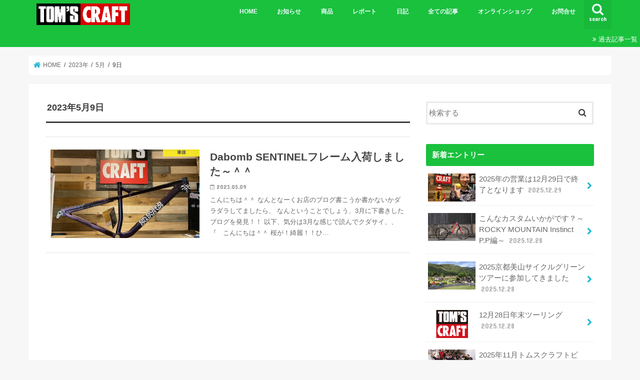

--- FILE ---
content_type: text/html; charset=UTF-8
request_url: https://tomscraft-mtb.com/2023/05/09/
body_size: 14427
content:
<!doctype html>
<html lang="ja">

<head>
<meta charset="utf-8">
<meta http-equiv="X-UA-Compatible" content="IE=edge">
<title>  2023  5月  09 | TOM&#039;SCRAFT</title>
<meta name="HandheldFriendly" content="True">
<meta name="MobileOptimized" content="320">
<meta name="viewport" content="width=device-width, initial-scale=1"/>

<link rel="apple-touch-icon" href="https://tomscraft-mtb.com/wp/wp-content/uploads/2019/01/A_Fcon.png"><link rel="icon" href="https://tomscraft-mtb.com/wp/wp-content/uploads/2019/01/Fcon.png">
<link rel="pingback" href="https://tomscraft-mtb.com/wp/xmlrpc.php">

<!--[if IE]>
<link rel="shortcut icon" href="https://tomscraft-mtb.com/wp/wp-content/uploads/2019/01/IE_Fcon.png"><![endif]-->



<meta name='robots' content='max-image-preview:large' />
<link rel='dns-prefetch' href='//ajax.googleapis.com' />
<link rel='dns-prefetch' href='//fonts.googleapis.com' />
<link rel='dns-prefetch' href='//maxcdn.bootstrapcdn.com' />
<link rel="alternate" type="application/rss+xml" title="TOM&#039;SCRAFT &raquo; フィード" href="https://tomscraft-mtb.com/feed/" />
<link rel="alternate" type="application/rss+xml" title="TOM&#039;SCRAFT &raquo; コメントフィード" href="https://tomscraft-mtb.com/comments/feed/" />
<style id='wp-img-auto-sizes-contain-inline-css' type='text/css'>
img:is([sizes=auto i],[sizes^="auto," i]){contain-intrinsic-size:3000px 1500px}
/*# sourceURL=wp-img-auto-sizes-contain-inline-css */
</style>
<style id='wp-emoji-styles-inline-css' type='text/css'>

	img.wp-smiley, img.emoji {
		display: inline !important;
		border: none !important;
		box-shadow: none !important;
		height: 1em !important;
		width: 1em !important;
		margin: 0 0.07em !important;
		vertical-align: -0.1em !important;
		background: none !important;
		padding: 0 !important;
	}
/*# sourceURL=wp-emoji-styles-inline-css */
</style>
<style id='wp-block-library-inline-css' type='text/css'>
:root{--wp-block-synced-color:#7a00df;--wp-block-synced-color--rgb:122,0,223;--wp-bound-block-color:var(--wp-block-synced-color);--wp-editor-canvas-background:#ddd;--wp-admin-theme-color:#007cba;--wp-admin-theme-color--rgb:0,124,186;--wp-admin-theme-color-darker-10:#006ba1;--wp-admin-theme-color-darker-10--rgb:0,107,160.5;--wp-admin-theme-color-darker-20:#005a87;--wp-admin-theme-color-darker-20--rgb:0,90,135;--wp-admin-border-width-focus:2px}@media (min-resolution:192dpi){:root{--wp-admin-border-width-focus:1.5px}}.wp-element-button{cursor:pointer}:root .has-very-light-gray-background-color{background-color:#eee}:root .has-very-dark-gray-background-color{background-color:#313131}:root .has-very-light-gray-color{color:#eee}:root .has-very-dark-gray-color{color:#313131}:root .has-vivid-green-cyan-to-vivid-cyan-blue-gradient-background{background:linear-gradient(135deg,#00d084,#0693e3)}:root .has-purple-crush-gradient-background{background:linear-gradient(135deg,#34e2e4,#4721fb 50%,#ab1dfe)}:root .has-hazy-dawn-gradient-background{background:linear-gradient(135deg,#faaca8,#dad0ec)}:root .has-subdued-olive-gradient-background{background:linear-gradient(135deg,#fafae1,#67a671)}:root .has-atomic-cream-gradient-background{background:linear-gradient(135deg,#fdd79a,#004a59)}:root .has-nightshade-gradient-background{background:linear-gradient(135deg,#330968,#31cdcf)}:root .has-midnight-gradient-background{background:linear-gradient(135deg,#020381,#2874fc)}:root{--wp--preset--font-size--normal:16px;--wp--preset--font-size--huge:42px}.has-regular-font-size{font-size:1em}.has-larger-font-size{font-size:2.625em}.has-normal-font-size{font-size:var(--wp--preset--font-size--normal)}.has-huge-font-size{font-size:var(--wp--preset--font-size--huge)}.has-text-align-center{text-align:center}.has-text-align-left{text-align:left}.has-text-align-right{text-align:right}.has-fit-text{white-space:nowrap!important}#end-resizable-editor-section{display:none}.aligncenter{clear:both}.items-justified-left{justify-content:flex-start}.items-justified-center{justify-content:center}.items-justified-right{justify-content:flex-end}.items-justified-space-between{justify-content:space-between}.screen-reader-text{border:0;clip-path:inset(50%);height:1px;margin:-1px;overflow:hidden;padding:0;position:absolute;width:1px;word-wrap:normal!important}.screen-reader-text:focus{background-color:#ddd;clip-path:none;color:#444;display:block;font-size:1em;height:auto;left:5px;line-height:normal;padding:15px 23px 14px;text-decoration:none;top:5px;width:auto;z-index:100000}html :where(.has-border-color){border-style:solid}html :where([style*=border-top-color]){border-top-style:solid}html :where([style*=border-right-color]){border-right-style:solid}html :where([style*=border-bottom-color]){border-bottom-style:solid}html :where([style*=border-left-color]){border-left-style:solid}html :where([style*=border-width]){border-style:solid}html :where([style*=border-top-width]){border-top-style:solid}html :where([style*=border-right-width]){border-right-style:solid}html :where([style*=border-bottom-width]){border-bottom-style:solid}html :where([style*=border-left-width]){border-left-style:solid}html :where(img[class*=wp-image-]){height:auto;max-width:100%}:where(figure){margin:0 0 1em}html :where(.is-position-sticky){--wp-admin--admin-bar--position-offset:var(--wp-admin--admin-bar--height,0px)}@media screen and (max-width:600px){html :where(.is-position-sticky){--wp-admin--admin-bar--position-offset:0px}}

/*# sourceURL=wp-block-library-inline-css */
</style><style id='wp-block-paragraph-inline-css' type='text/css'>
.is-small-text{font-size:.875em}.is-regular-text{font-size:1em}.is-large-text{font-size:2.25em}.is-larger-text{font-size:3em}.has-drop-cap:not(:focus):first-letter{float:left;font-size:8.4em;font-style:normal;font-weight:100;line-height:.68;margin:.05em .1em 0 0;text-transform:uppercase}body.rtl .has-drop-cap:not(:focus):first-letter{float:none;margin-left:.1em}p.has-drop-cap.has-background{overflow:hidden}:root :where(p.has-background){padding:1.25em 2.375em}:where(p.has-text-color:not(.has-link-color)) a{color:inherit}p.has-text-align-left[style*="writing-mode:vertical-lr"],p.has-text-align-right[style*="writing-mode:vertical-rl"]{rotate:180deg}
/*# sourceURL=https://tomscraft-mtb.com/wp/wp-includes/blocks/paragraph/style.min.css */
</style>
<style id='global-styles-inline-css' type='text/css'>
:root{--wp--preset--aspect-ratio--square: 1;--wp--preset--aspect-ratio--4-3: 4/3;--wp--preset--aspect-ratio--3-4: 3/4;--wp--preset--aspect-ratio--3-2: 3/2;--wp--preset--aspect-ratio--2-3: 2/3;--wp--preset--aspect-ratio--16-9: 16/9;--wp--preset--aspect-ratio--9-16: 9/16;--wp--preset--color--black: #000000;--wp--preset--color--cyan-bluish-gray: #abb8c3;--wp--preset--color--white: #ffffff;--wp--preset--color--pale-pink: #f78da7;--wp--preset--color--vivid-red: #cf2e2e;--wp--preset--color--luminous-vivid-orange: #ff6900;--wp--preset--color--luminous-vivid-amber: #fcb900;--wp--preset--color--light-green-cyan: #7bdcb5;--wp--preset--color--vivid-green-cyan: #00d084;--wp--preset--color--pale-cyan-blue: #8ed1fc;--wp--preset--color--vivid-cyan-blue: #0693e3;--wp--preset--color--vivid-purple: #9b51e0;--wp--preset--gradient--vivid-cyan-blue-to-vivid-purple: linear-gradient(135deg,rgb(6,147,227) 0%,rgb(155,81,224) 100%);--wp--preset--gradient--light-green-cyan-to-vivid-green-cyan: linear-gradient(135deg,rgb(122,220,180) 0%,rgb(0,208,130) 100%);--wp--preset--gradient--luminous-vivid-amber-to-luminous-vivid-orange: linear-gradient(135deg,rgb(252,185,0) 0%,rgb(255,105,0) 100%);--wp--preset--gradient--luminous-vivid-orange-to-vivid-red: linear-gradient(135deg,rgb(255,105,0) 0%,rgb(207,46,46) 100%);--wp--preset--gradient--very-light-gray-to-cyan-bluish-gray: linear-gradient(135deg,rgb(238,238,238) 0%,rgb(169,184,195) 100%);--wp--preset--gradient--cool-to-warm-spectrum: linear-gradient(135deg,rgb(74,234,220) 0%,rgb(151,120,209) 20%,rgb(207,42,186) 40%,rgb(238,44,130) 60%,rgb(251,105,98) 80%,rgb(254,248,76) 100%);--wp--preset--gradient--blush-light-purple: linear-gradient(135deg,rgb(255,206,236) 0%,rgb(152,150,240) 100%);--wp--preset--gradient--blush-bordeaux: linear-gradient(135deg,rgb(254,205,165) 0%,rgb(254,45,45) 50%,rgb(107,0,62) 100%);--wp--preset--gradient--luminous-dusk: linear-gradient(135deg,rgb(255,203,112) 0%,rgb(199,81,192) 50%,rgb(65,88,208) 100%);--wp--preset--gradient--pale-ocean: linear-gradient(135deg,rgb(255,245,203) 0%,rgb(182,227,212) 50%,rgb(51,167,181) 100%);--wp--preset--gradient--electric-grass: linear-gradient(135deg,rgb(202,248,128) 0%,rgb(113,206,126) 100%);--wp--preset--gradient--midnight: linear-gradient(135deg,rgb(2,3,129) 0%,rgb(40,116,252) 100%);--wp--preset--font-size--small: 13px;--wp--preset--font-size--medium: 20px;--wp--preset--font-size--large: 36px;--wp--preset--font-size--x-large: 42px;--wp--preset--spacing--20: 0.44rem;--wp--preset--spacing--30: 0.67rem;--wp--preset--spacing--40: 1rem;--wp--preset--spacing--50: 1.5rem;--wp--preset--spacing--60: 2.25rem;--wp--preset--spacing--70: 3.38rem;--wp--preset--spacing--80: 5.06rem;--wp--preset--shadow--natural: 6px 6px 9px rgba(0, 0, 0, 0.2);--wp--preset--shadow--deep: 12px 12px 50px rgba(0, 0, 0, 0.4);--wp--preset--shadow--sharp: 6px 6px 0px rgba(0, 0, 0, 0.2);--wp--preset--shadow--outlined: 6px 6px 0px -3px rgb(255, 255, 255), 6px 6px rgb(0, 0, 0);--wp--preset--shadow--crisp: 6px 6px 0px rgb(0, 0, 0);}:where(.is-layout-flex){gap: 0.5em;}:where(.is-layout-grid){gap: 0.5em;}body .is-layout-flex{display: flex;}.is-layout-flex{flex-wrap: wrap;align-items: center;}.is-layout-flex > :is(*, div){margin: 0;}body .is-layout-grid{display: grid;}.is-layout-grid > :is(*, div){margin: 0;}:where(.wp-block-columns.is-layout-flex){gap: 2em;}:where(.wp-block-columns.is-layout-grid){gap: 2em;}:where(.wp-block-post-template.is-layout-flex){gap: 1.25em;}:where(.wp-block-post-template.is-layout-grid){gap: 1.25em;}.has-black-color{color: var(--wp--preset--color--black) !important;}.has-cyan-bluish-gray-color{color: var(--wp--preset--color--cyan-bluish-gray) !important;}.has-white-color{color: var(--wp--preset--color--white) !important;}.has-pale-pink-color{color: var(--wp--preset--color--pale-pink) !important;}.has-vivid-red-color{color: var(--wp--preset--color--vivid-red) !important;}.has-luminous-vivid-orange-color{color: var(--wp--preset--color--luminous-vivid-orange) !important;}.has-luminous-vivid-amber-color{color: var(--wp--preset--color--luminous-vivid-amber) !important;}.has-light-green-cyan-color{color: var(--wp--preset--color--light-green-cyan) !important;}.has-vivid-green-cyan-color{color: var(--wp--preset--color--vivid-green-cyan) !important;}.has-pale-cyan-blue-color{color: var(--wp--preset--color--pale-cyan-blue) !important;}.has-vivid-cyan-blue-color{color: var(--wp--preset--color--vivid-cyan-blue) !important;}.has-vivid-purple-color{color: var(--wp--preset--color--vivid-purple) !important;}.has-black-background-color{background-color: var(--wp--preset--color--black) !important;}.has-cyan-bluish-gray-background-color{background-color: var(--wp--preset--color--cyan-bluish-gray) !important;}.has-white-background-color{background-color: var(--wp--preset--color--white) !important;}.has-pale-pink-background-color{background-color: var(--wp--preset--color--pale-pink) !important;}.has-vivid-red-background-color{background-color: var(--wp--preset--color--vivid-red) !important;}.has-luminous-vivid-orange-background-color{background-color: var(--wp--preset--color--luminous-vivid-orange) !important;}.has-luminous-vivid-amber-background-color{background-color: var(--wp--preset--color--luminous-vivid-amber) !important;}.has-light-green-cyan-background-color{background-color: var(--wp--preset--color--light-green-cyan) !important;}.has-vivid-green-cyan-background-color{background-color: var(--wp--preset--color--vivid-green-cyan) !important;}.has-pale-cyan-blue-background-color{background-color: var(--wp--preset--color--pale-cyan-blue) !important;}.has-vivid-cyan-blue-background-color{background-color: var(--wp--preset--color--vivid-cyan-blue) !important;}.has-vivid-purple-background-color{background-color: var(--wp--preset--color--vivid-purple) !important;}.has-black-border-color{border-color: var(--wp--preset--color--black) !important;}.has-cyan-bluish-gray-border-color{border-color: var(--wp--preset--color--cyan-bluish-gray) !important;}.has-white-border-color{border-color: var(--wp--preset--color--white) !important;}.has-pale-pink-border-color{border-color: var(--wp--preset--color--pale-pink) !important;}.has-vivid-red-border-color{border-color: var(--wp--preset--color--vivid-red) !important;}.has-luminous-vivid-orange-border-color{border-color: var(--wp--preset--color--luminous-vivid-orange) !important;}.has-luminous-vivid-amber-border-color{border-color: var(--wp--preset--color--luminous-vivid-amber) !important;}.has-light-green-cyan-border-color{border-color: var(--wp--preset--color--light-green-cyan) !important;}.has-vivid-green-cyan-border-color{border-color: var(--wp--preset--color--vivid-green-cyan) !important;}.has-pale-cyan-blue-border-color{border-color: var(--wp--preset--color--pale-cyan-blue) !important;}.has-vivid-cyan-blue-border-color{border-color: var(--wp--preset--color--vivid-cyan-blue) !important;}.has-vivid-purple-border-color{border-color: var(--wp--preset--color--vivid-purple) !important;}.has-vivid-cyan-blue-to-vivid-purple-gradient-background{background: var(--wp--preset--gradient--vivid-cyan-blue-to-vivid-purple) !important;}.has-light-green-cyan-to-vivid-green-cyan-gradient-background{background: var(--wp--preset--gradient--light-green-cyan-to-vivid-green-cyan) !important;}.has-luminous-vivid-amber-to-luminous-vivid-orange-gradient-background{background: var(--wp--preset--gradient--luminous-vivid-amber-to-luminous-vivid-orange) !important;}.has-luminous-vivid-orange-to-vivid-red-gradient-background{background: var(--wp--preset--gradient--luminous-vivid-orange-to-vivid-red) !important;}.has-very-light-gray-to-cyan-bluish-gray-gradient-background{background: var(--wp--preset--gradient--very-light-gray-to-cyan-bluish-gray) !important;}.has-cool-to-warm-spectrum-gradient-background{background: var(--wp--preset--gradient--cool-to-warm-spectrum) !important;}.has-blush-light-purple-gradient-background{background: var(--wp--preset--gradient--blush-light-purple) !important;}.has-blush-bordeaux-gradient-background{background: var(--wp--preset--gradient--blush-bordeaux) !important;}.has-luminous-dusk-gradient-background{background: var(--wp--preset--gradient--luminous-dusk) !important;}.has-pale-ocean-gradient-background{background: var(--wp--preset--gradient--pale-ocean) !important;}.has-electric-grass-gradient-background{background: var(--wp--preset--gradient--electric-grass) !important;}.has-midnight-gradient-background{background: var(--wp--preset--gradient--midnight) !important;}.has-small-font-size{font-size: var(--wp--preset--font-size--small) !important;}.has-medium-font-size{font-size: var(--wp--preset--font-size--medium) !important;}.has-large-font-size{font-size: var(--wp--preset--font-size--large) !important;}.has-x-large-font-size{font-size: var(--wp--preset--font-size--x-large) !important;}
/*# sourceURL=global-styles-inline-css */
</style>

<style id='classic-theme-styles-inline-css' type='text/css'>
/*! This file is auto-generated */
.wp-block-button__link{color:#fff;background-color:#32373c;border-radius:9999px;box-shadow:none;text-decoration:none;padding:calc(.667em + 2px) calc(1.333em + 2px);font-size:1.125em}.wp-block-file__button{background:#32373c;color:#fff;text-decoration:none}
/*# sourceURL=/wp-includes/css/classic-themes.min.css */
</style>
<link rel='stylesheet' id='contact-form-7-css' href='https://tomscraft-mtb.com/wp/wp-content/plugins/contact-form-7/includes/css/styles.css' type='text/css' media='all' />
<link rel='stylesheet' id='style-css' href='https://tomscraft-mtb.com/wp/wp-content/themes/jstork/style.css' type='text/css' media='all' />
<link rel='stylesheet' id='child-style-css' href='https://tomscraft-mtb.com/wp/wp-content/themes/jstork_custom/style.css' type='text/css' media='all' />
<link rel='stylesheet' id='slick-css' href='https://tomscraft-mtb.com/wp/wp-content/themes/jstork/library/css/slick.css' type='text/css' media='all' />
<link rel='stylesheet' id='shortcode-css' href='https://tomscraft-mtb.com/wp/wp-content/themes/jstork/library/css/shortcode.css' type='text/css' media='all' />
<link rel='stylesheet' id='gf_Concert-css' href='//fonts.googleapis.com/css?family=Concert+One' type='text/css' media='all' />
<link rel='stylesheet' id='gf_Lato-css' href='//fonts.googleapis.com/css?family=Lato' type='text/css' media='all' />
<link rel='stylesheet' id='fontawesome-css' href='//maxcdn.bootstrapcdn.com/font-awesome/4.7.0/css/font-awesome.min.css' type='text/css' media='all' />
<link rel='stylesheet' id='remodal-css' href='https://tomscraft-mtb.com/wp/wp-content/themes/jstork/library/css/remodal.css' type='text/css' media='all' />
<link rel='stylesheet' id='animate-css' href='https://tomscraft-mtb.com/wp/wp-content/themes/jstork/library/css/animate.min.css' type='text/css' media='all' />
<script type="text/javascript" src="//ajax.googleapis.com/ajax/libs/jquery/1.12.4/jquery.min.js" id="jquery-js"></script>
<link rel="https://api.w.org/" href="https://tomscraft-mtb.com/wp-json/" /><link rel="EditURI" type="application/rsd+xml" title="RSD" href="https://tomscraft-mtb.com/wp/xmlrpc.php?rsd" />

<style type="text/css">
body{color: #3E3E3E;}
a, #breadcrumb li.bc_homelink a::before, .authorbox .author_sns li a::before{color: #1BB4D3;}
a:hover{color: #E69B9B;}
.article-footer .post-categories li a,.article-footer .tags a,.accordionBtn{  background: #1BB4D3;  border-color: #1BB4D3;}
.article-footer .tags a{color:#1BB4D3; background: none;}
.article-footer .post-categories li a:hover,.article-footer .tags a:hover,.accordionBtn.active{ background:#E69B9B;  border-color:#E69B9B;}
input[type="text"],input[type="password"],input[type="datetime"],input[type="datetime-local"],input[type="date"],input[type="month"],input[type="time"],input[type="week"],input[type="number"],input[type="email"],input[type="url"],input[type="search"],input[type="tel"],input[type="color"],select,textarea,.field { background-color: #ffffff;}
.header{color: #ffffff;}
.bgfull .header,.header.bg,.header #inner-header,.menu-sp{background: #19c13d;}
#logo a{color: #eeee22;}
#g_nav .nav li a,.nav_btn,.menu-sp a,.menu-sp a,.menu-sp > ul:after{color: #edf9fc;}
#logo a:hover,#g_nav .nav li a:hover,.nav_btn:hover{color:#eeeeee;}
@media only screen and (min-width: 768px) {
.nav > li > a:after{background: #eeeeee;}
.nav ul {background: #666666;}
#g_nav .nav li ul.sub-menu li a{color: #f7f7f7;}
}
@media only screen and (max-width: 1165px) {
.site_description{background: #19c13d; color: #ffffff;}
}
#inner-content, #breadcrumb, .entry-content blockquote:before, .entry-content blockquote:after{background: #ffffff}
.top-post-list .post-list:before{background: #1BB4D3;}
.widget li a:after{color: #1BB4D3;}
.entry-content h2,.widgettitle,.accordion::before{background: #19c13d; color: #ffffff;}
.entry-content h3{border-color: #19c13d;}
.h_boader .entry-content h2{border-color: #19c13d; color: #3E3E3E;}
.h_balloon .entry-content h2:after{border-top-color: #19c13d;}
.entry-content ul li:before{ background: #19c13d;}
.entry-content ol li:before{ background: #19c13d;}
.post-list-card .post-list .eyecatch .cat-name,.top-post-list .post-list .eyecatch .cat-name,.byline .cat-name,.single .authorbox .author-newpost li .cat-name,.related-box li .cat-name,.carouselwrap .cat-name,.eyecatch .cat-name{background: #fcee21; color:  #444444;}
ul.wpp-list li a:before{background: #19c13d; color: #ffffff;}
.readmore a{border:1px solid #1BB4D3;color:#1BB4D3;}
.readmore a:hover{background:#1BB4D3;color:#fff;}
.btn-wrap a{background: #1BB4D3;border: 1px solid #1BB4D3;}
.btn-wrap a:hover{background: #E69B9B;border-color: #E69B9B;}
.btn-wrap.simple a{border:1px solid #1BB4D3;color:#1BB4D3;}
.btn-wrap.simple a:hover{background:#1BB4D3;}
.blue-btn, .comment-reply-link, #submit { background-color: #1BB4D3; }
.blue-btn:hover, .comment-reply-link:hover, #submit:hover, .blue-btn:focus, .comment-reply-link:focus, #submit:focus {background-color: #E69B9B; }
#sidebar1{color: #444444;}
.widget:not(.widget_text) a{color:#666666;}
.widget:not(.widget_text) a:hover{color:#999999;}
.bgfull #footer-top,#footer-top .inner,.cta-inner{background-color: #666666; color: #CACACA;}
.footer a,#footer-top a{color: #f7f7f7;}
#footer-top .widgettitle{color: #CACACA;}
.bgfull .footer,.footer.bg,.footer .inner {background-color: #666666;color: #CACACA;}
.footer-links li a:before{ color: #19c13d;}
.pagination a, .pagination span,.page-links a{border-color: #1BB4D3; color: #1BB4D3;}
.pagination .current,.pagination .current:hover,.page-links ul > li > span{background-color: #1BB4D3; border-color: #1BB4D3;}
.pagination a:hover, .pagination a:focus,.page-links a:hover, .page-links a:focus{background-color: #1BB4D3; color: #fff;}
</style>
<link rel="icon" href="https://tomscraft-mtb.com/wp/wp-content/uploads/2019/01/cropped-toplogo-32x32.png" sizes="32x32" />
<link rel="icon" href="https://tomscraft-mtb.com/wp/wp-content/uploads/2019/01/cropped-toplogo-192x192.png" sizes="192x192" />
<link rel="apple-touch-icon" href="https://tomscraft-mtb.com/wp/wp-content/uploads/2019/01/cropped-toplogo-180x180.png" />
<meta name="msapplication-TileImage" content="https://tomscraft-mtb.com/wp/wp-content/uploads/2019/01/cropped-toplogo-270x270.png" />
		<style type="text/css" id="wp-custom-css">
			.wp-block-image figcaption{
/*font-size:14px;*/
/*margin-top:-10px;*/
text-align:center;/*中央揃え*/
}		</style>
		</head>

<body class="archive date wp-theme-jstork wp-child-theme-jstork_custom bgfull pannavi_on h_default sidebarright undo_off">
	<div id="container">

<header class="header animated fadeIn " role="banner">
<div id="inner-header" class="wrap cf">
<div id="logo" class="gf fs_s">
<p class="h1 img"><a href="https://tomscraft-mtb.com"><img src="https://tomscraft-mtb.com/wp/wp-content/uploads/2019/01/TomsLogo.png" alt="TOM&#039;SCRAFT"></a></p>
</div>

<a href="#searchbox" data-remodal-target="searchbox" class="nav_btn search_btn"><span class="text gf">search</span></a>

<nav id="g_nav" role="navigation">
<ul id="menu-%e3%83%a1%e3%82%a4%e3%83%b3%e3%83%a1%e3%83%8b%e3%83%a5%e3%83%bc" class="nav top-nav cf"><li id="menu-item-1621" class="menu-item menu-item-type-post_type menu-item-object-page menu-item-home menu-item-1621"><a href="https://tomscraft-mtb.com/">HOME</a></li>
<li id="menu-item-2877" class="menu-item menu-item-type-taxonomy menu-item-object-category menu-item-2877"><a href="https://tomscraft-mtb.com/category/%e3%81%8a%e7%9f%a5%e3%82%89%e3%81%9b/">お知らせ</a></li>
<li id="menu-item-53" class="menu-item menu-item-type-taxonomy menu-item-object-category menu-item-has-children menu-item-53"><a href="https://tomscraft-mtb.com/category/product/">商品</a>
<ul class="sub-menu">
	<li id="menu-item-47" class="menu-item menu-item-type-taxonomy menu-item-object-category menu-item-47"><a href="https://tomscraft-mtb.com/category/product/bicycle/">車体<span class="gf">自転車紹介</span></a></li>
	<li id="menu-item-46" class="menu-item menu-item-type-taxonomy menu-item-object-category menu-item-46"><a href="https://tomscraft-mtb.com/category/product/parts/">パーツ<span class="gf">パーツ紹介</span></a></li>
</ul>
</li>
<li id="menu-item-44" class="menu-item menu-item-type-taxonomy menu-item-object-category menu-item-has-children menu-item-44"><a href="https://tomscraft-mtb.com/category/event/report/">レポート</a>
<ul class="sub-menu">
	<li id="menu-item-2182" class="menu-item menu-item-type-taxonomy menu-item-object-category menu-item-2182"><a href="https://tomscraft-mtb.com/category/event/report/%e3%83%93%e3%82%ae%e3%83%8a%e3%83%bc%e3%82%ba%ef%bd%8d%ef%bd%94%ef%bd%82%e3%83%84%e3%83%bc%e3%83%aa%e3%83%b3%e3%82%b0/">ビギナーズＭＴＢツーリング</a></li>
	<li id="menu-item-1617" class="menu-item menu-item-type-taxonomy menu-item-object-category menu-item-1617"><a href="https://tomscraft-mtb.com/category/event/report/%e3%83%84%e3%83%bc%e3%83%aa%e3%83%b3%e3%82%b0/">ツーリング</a></li>
	<li id="menu-item-1619" class="menu-item menu-item-type-taxonomy menu-item-object-category menu-item-1619"><a href="https://tomscraft-mtb.com/category/event/report/%e3%82%a8%e3%83%b3%e3%83%87%e3%83%a5%e3%83%bc%e3%83%ad/">エンデューロ</a></li>
	<li id="menu-item-1620" class="menu-item menu-item-type-taxonomy menu-item-object-category menu-item-1620"><a href="https://tomscraft-mtb.com/category/event/report/%e3%83%96%e3%83%ab%e3%83%99/">ブルベ</a></li>
	<li id="menu-item-1618" class="menu-item menu-item-type-taxonomy menu-item-object-category menu-item-1618"><a href="https://tomscraft-mtb.com/category/event/report/24%e6%99%82%e9%96%93/">24時間/20時間</a></li>
	<li id="menu-item-10355" class="menu-item menu-item-type-taxonomy menu-item-object-category menu-item-10355"><a href="https://tomscraft-mtb.com/category/event/report/%e7%8e%8b%e6%bb%9d/">王滝</a></li>
	<li id="menu-item-17079" class="menu-item menu-item-type-taxonomy menu-item-object-category menu-item-17079"><a href="https://tomscraft-mtb.com/category/event/report/%e3%81%9d%e3%81%ae%e4%bb%96%e3%83%ac%e3%83%9d%e3%83%bc%e3%83%88/">その他レポート</a></li>
</ul>
</li>
<li id="menu-item-55" class="menu-item menu-item-type-taxonomy menu-item-object-category menu-item-55"><a href="https://tomscraft-mtb.com/category/diary/" title="Diary">日記</a></li>
<li id="menu-item-5060" class="menu-item menu-item-type-post_type menu-item-object-page current_page_parent menu-item-5060"><a href="https://tomscraft-mtb.com/pastpost/">全ての記事</a></li>
<li id="menu-item-4369" class="menu-item menu-item-type-custom menu-item-object-custom menu-item-4369"><a target="_blank" href="https://tomscraft-shop.shop-pro.jp/">オンラインショップ</a></li>
<li id="menu-item-4402" class="menu-item menu-item-type-post_type menu-item-object-page menu-item-4402"><a href="https://tomscraft-mtb.com/%e3%81%8a%e5%95%8f%e5%90%88%e3%81%9b/">お問合せ</a></li>
</ul></nav>

<a href="#spnavi" data-remodal-target="spnavi" class="nav_btn"><span class="text gf">menu</span></a>



</div>
</header>


<div class="remodal" data-remodal-id="spnavi" data-remodal-options="hashTracking:false">
<button data-remodal-action="close" class="remodal-close"><span class="text gf">CLOSE</span></button>
<ul id="menu-%e3%83%a1%e3%82%a4%e3%83%b3%e3%83%a1%e3%83%8b%e3%83%a5%e3%83%bc-1" class="sp_g_nav nav top-nav cf"><li class="menu-item menu-item-type-post_type menu-item-object-page menu-item-home menu-item-1621"><a href="https://tomscraft-mtb.com/">HOME</a></li>
<li class="menu-item menu-item-type-taxonomy menu-item-object-category menu-item-2877"><a href="https://tomscraft-mtb.com/category/%e3%81%8a%e7%9f%a5%e3%82%89%e3%81%9b/">お知らせ</a></li>
<li class="menu-item menu-item-type-taxonomy menu-item-object-category menu-item-has-children menu-item-53"><a href="https://tomscraft-mtb.com/category/product/">商品</a>
<ul class="sub-menu">
	<li class="menu-item menu-item-type-taxonomy menu-item-object-category menu-item-47"><a href="https://tomscraft-mtb.com/category/product/bicycle/">車体<span class="gf">自転車紹介</span></a></li>
	<li class="menu-item menu-item-type-taxonomy menu-item-object-category menu-item-46"><a href="https://tomscraft-mtb.com/category/product/parts/">パーツ<span class="gf">パーツ紹介</span></a></li>
</ul>
</li>
<li class="menu-item menu-item-type-taxonomy menu-item-object-category menu-item-has-children menu-item-44"><a href="https://tomscraft-mtb.com/category/event/report/">レポート</a>
<ul class="sub-menu">
	<li class="menu-item menu-item-type-taxonomy menu-item-object-category menu-item-2182"><a href="https://tomscraft-mtb.com/category/event/report/%e3%83%93%e3%82%ae%e3%83%8a%e3%83%bc%e3%82%ba%ef%bd%8d%ef%bd%94%ef%bd%82%e3%83%84%e3%83%bc%e3%83%aa%e3%83%b3%e3%82%b0/">ビギナーズＭＴＢツーリング</a></li>
	<li class="menu-item menu-item-type-taxonomy menu-item-object-category menu-item-1617"><a href="https://tomscraft-mtb.com/category/event/report/%e3%83%84%e3%83%bc%e3%83%aa%e3%83%b3%e3%82%b0/">ツーリング</a></li>
	<li class="menu-item menu-item-type-taxonomy menu-item-object-category menu-item-1619"><a href="https://tomscraft-mtb.com/category/event/report/%e3%82%a8%e3%83%b3%e3%83%87%e3%83%a5%e3%83%bc%e3%83%ad/">エンデューロ</a></li>
	<li class="menu-item menu-item-type-taxonomy menu-item-object-category menu-item-1620"><a href="https://tomscraft-mtb.com/category/event/report/%e3%83%96%e3%83%ab%e3%83%99/">ブルベ</a></li>
	<li class="menu-item menu-item-type-taxonomy menu-item-object-category menu-item-1618"><a href="https://tomscraft-mtb.com/category/event/report/24%e6%99%82%e9%96%93/">24時間/20時間</a></li>
	<li class="menu-item menu-item-type-taxonomy menu-item-object-category menu-item-10355"><a href="https://tomscraft-mtb.com/category/event/report/%e7%8e%8b%e6%bb%9d/">王滝</a></li>
	<li class="menu-item menu-item-type-taxonomy menu-item-object-category menu-item-17079"><a href="https://tomscraft-mtb.com/category/event/report/%e3%81%9d%e3%81%ae%e4%bb%96%e3%83%ac%e3%83%9d%e3%83%bc%e3%83%88/">その他レポート</a></li>
</ul>
</li>
<li class="menu-item menu-item-type-taxonomy menu-item-object-category menu-item-55"><a href="https://tomscraft-mtb.com/category/diary/" title="Diary">日記</a></li>
<li class="menu-item menu-item-type-post_type menu-item-object-page current_page_parent menu-item-5060"><a href="https://tomscraft-mtb.com/pastpost/">全ての記事</a></li>
<li class="menu-item menu-item-type-custom menu-item-object-custom menu-item-4369"><a target="_blank" href="https://tomscraft-shop.shop-pro.jp/">オンラインショップ</a></li>
<li class="menu-item menu-item-type-post_type menu-item-object-page menu-item-4402"><a href="https://tomscraft-mtb.com/%e3%81%8a%e5%95%8f%e5%90%88%e3%81%9b/">お問合せ</a></li>
</ul><button data-remodal-action="close" class="remodal-close"><span class="text gf">CLOSE</span></button>
</div>




<div class="remodal searchbox" data-remodal-id="searchbox" data-remodal-options="hashTracking:false">
<div class="search cf"><dl><dt>キーワードで記事を検索</dt><dd><form role="search" method="get" id="searchform" class="searchform cf" action="https://tomscraft-mtb.com/" >
		<input type="search" placeholder="検索する" value="" name="s" id="s" />
		<button type="submit" id="searchsubmit" ><i class="fa fa-search"></i></button>
		</form></dd></dl></div>
<button data-remodal-action="close" class="remodal-close"><span class="text gf">CLOSE</span></button>
</div>


<div class="header-info"><a  style="background-color: #19c13d;" href="https://tomscraft-mtb.com/wp/pastpost/ ">過去記事一覧</a></div>




<div id="breadcrumb" class="breadcrumb inner wrap cf"><ul itemscope itemtype="http://schema.org/BreadcrumbList"><li itemprop="itemListElement" itemscope itemtype="http://schema.org/ListItem" class="bc_homelink"><a itemprop="item" href="https://tomscraft-mtb.com/"><span itemprop="name"> HOME</span></a><meta itemprop="position" content="1" /></li><li><a href="https://tomscraft-mtb.com/2023/">2023年</a></li><li><a href="https://tomscraft-mtb.com/2023/05/">5月</a></li><li>9日</li></ul></div><div id="content">
<div id="inner-content" class="wrap cf">
<main id="main" class="m-all t-all d-5of7 cf" role="main">
<div class="archivettl">
<h1 class="archive-title ttl-day h2">2023年5月9日</h1>
</div>

		<div class="top-post-list">


<article class="post-list animated fadeIn post-11302 post type-post status-publish format-standard has-post-thumbnail category-bicycle article cf" role="article">
<a href="https://tomscraft-mtb.com/2023/05/09/dabomb-sentinel%e3%83%95%e3%83%ac%e3%83%bc%e3%83%a0%e5%85%a5%e8%8d%b7%e3%81%97%e3%81%be%e3%81%97%e3%81%9f%ef%bd%9e%ef%bc%be%ef%bc%be/" rel="bookmark" title="Dabomb SENTINELフレーム入荷しました～＾＾" class="cf">


<figure class="eyecatch">
<img width="486" height="290" src="https://tomscraft-mtb.com/wp/wp-content/uploads/2023/03/IMG_3761-486x290.jpg" class="attachment-home-thum size-home-thum wp-post-image" alt="" decoding="async" fetchpriority="high" /><span class="cat-name cat-id-4">車体</span>
</figure>

<section class="entry-content">
<h1 class="h2 entry-title">Dabomb SENTINELフレーム入荷しました～＾＾</h1>

<p class="byline entry-meta vcard">
<span class="date gf updated">2023.05.09</span>
<span class="writer name author"><span class="fn">tomscraft</span></span>
</p>

<div class="description"><p>こんにちは＾＾ なんとなーくお店のブログ書こうか書かないかダラダラしてましたら、 なんということでしょう、3月に下書きしたブログを発見！！ 以下、気分は3月な感じで読んでクダサイ、、 『　こんにちは＾＾ 桜が！綺麗！！ひ&#8230;</p>
</div>

</section>
</a>
</article>



</div>	
<nav class="pagination cf"></nav>

</main>
<div id="sidebar1" class="sidebar m-all t-all d-2of7 cf" role="complementary">

<div id="search-2" class="widget widget_search"><form role="search" method="get" id="searchform" class="searchform cf" action="https://tomscraft-mtb.com/" >
		<input type="search" placeholder="検索する" value="" name="s" id="s" />
		<button type="submit" id="searchsubmit" ><i class="fa fa-search"></i></button>
		</form></div>          <div id="new-entries" class="widget widget_recent_entries widget_new_img_post cf">
            <h4 class="widgettitle"><span>新着エントリー</span></h4>
			<ul>
												<li>
			<a class="cf" href="https://tomscraft-mtb.com/2025/12/29/2025-12-29final/" title="2025年の営業は12月29日で終了となります">
						<figure class="eyecatch">
			<img width="486" height="290" src="https://tomscraft-mtb.com/wp/wp-content/uploads/2025/12/IMG_2520-486x290.jpg" class="attachment-home-thum size-home-thum wp-post-image" alt="" decoding="async" loading="lazy" />			</figure>
						2025年の営業は12月29日で終了となります			<span class="date gf">2025.12.29</span>
			</a>
			</li><!-- /.new-entry -->
						<li>
			<a class="cf" href="https://tomscraft-mtb.com/2025/12/28/rocky-mountain-instinct-p-p/" title="こんなカスタムいかがです？～ROCKY MOUNTAIN Instinct P.P編～">
						<figure class="eyecatch">
			<img width="486" height="290" src="https://tomscraft-mtb.com/wp/wp-content/uploads/2025/12/DSC_1422-1-486x290.jpg" class="attachment-home-thum size-home-thum wp-post-image" alt="" decoding="async" loading="lazy" />			</figure>
						こんなカスタムいかがです？～ROCKY MOUNTAIN Instinct P.P編～			<span class="date gf">2025.12.28</span>
			</a>
			</li><!-- /.new-entry -->
						<li>
			<a class="cf" href="https://tomscraft-mtb.com/2025/12/28/20251103_kyotomiyamacyclegreentour_rep/" title="2025京都美山サイクルグリーンツアーに参加してきました">
						<figure class="eyecatch">
			<img width="486" height="290" src="https://tomscraft-mtb.com/wp/wp-content/uploads/2025/12/IMG_20251103_110611-486x290.jpg" class="attachment-home-thum size-home-thum wp-post-image" alt="" decoding="async" loading="lazy" />			</figure>
						2025京都美山サイクルグリーンツアーに参加してきました			<span class="date gf">2025.12.28</span>
			</a>
			</li><!-- /.new-entry -->
						<li>
			<a class="cf" href="https://tomscraft-mtb.com/2025/12/28/12%e6%9c%8828%e6%97%a5%e5%b9%b4%e6%9c%ab%e3%83%84%e3%83%bc%e3%83%aa%e3%83%b3%e3%82%b0/" title="12月28日年末ツーリング">
						<figure class="eyecatch">
			<img width="486" height="290" src="https://tomscraft-mtb.com/wp/wp-content/uploads/2019/03/tomslogo-1-486x290.png" class="attachment-home-thum size-home-thum wp-post-image" alt="" decoding="async" loading="lazy" />			</figure>
						12月28日年末ツーリング			<span class="date gf">2025.12.28</span>
			</a>
			</li><!-- /.new-entry -->
						<li>
			<a class="cf" href="https://tomscraft-mtb.com/2025/12/27/20251130_bmt_report/" title="2025年11月トムスクラフトビギナーズMTBツーリングレポート&amp;30周年パーティありがとうございました！">
						<figure class="eyecatch">
			<img width="486" height="290" src="https://tomscraft-mtb.com/wp/wp-content/uploads/2025/12/00010101-000000-0-486x290.jpg" class="attachment-home-thum size-home-thum wp-post-image" alt="" decoding="async" loading="lazy" />			</figure>
						2025年11月トムスクラフトビギナーズMTBツーリングレポート&amp;30周年パーティありがとうございました！			<span class="date gf">2025.12.27</span>
			</a>
			</li><!-- /.new-entry -->
									</ul>
          </div><!-- /#new-entries -->
        <div id="recent-comments-2" class="widget widget_recent_comments"><h4 class="widgettitle"><span>最近のコメント</span></h4><ul id="recentcomments"><li class="recentcomments"><a href="https://tomscraft-mtb.com/2025/10/10/kona-2026%e3%83%a2%e3%83%87%e3%83%ab-%e4%ba%88%e7%b4%84%e5%8f%97%e4%bb%98%e5%a7%8b%e3%81%be%e3%82%8a%e3%81%be%e3%81%97%e3%81%9f%ef%bc%81%ef%bc%81/#comment-9423">KONA 2026モデル 予約受付始まりました！！</a> に <span class="comment-author-link">tomscraft</span> より</li><li class="recentcomments"><a href="https://tomscraft-mtb.com/2025/10/10/kona-2026%e3%83%a2%e3%83%87%e3%83%ab-%e4%ba%88%e7%b4%84%e5%8f%97%e4%bb%98%e5%a7%8b%e3%81%be%e3%82%8a%e3%81%be%e3%81%97%e3%81%9f%ef%bc%81%ef%bc%81/#comment-9422">KONA 2026モデル 予約受付始まりました！！</a> に <span class="comment-author-link">しみず</span> より</li><li class="recentcomments"><a href="https://tomscraft-mtb.com/2025/07/14/gt-avelanche-sports-2026-%e5%85%a5%e8%8d%b7%e3%81%97%e3%81%be%e3%81%97%e3%81%9f%ef%bd%9e/#comment-9418">GT AVELANCHE SPORTS 2026 入荷しました～</a> に <span class="comment-author-link">tomscraft</span> より</li><li class="recentcomments"><a href="https://tomscraft-mtb.com/2025/07/14/gt-avelanche-sports-2026-%e5%85%a5%e8%8d%b7%e3%81%97%e3%81%be%e3%81%97%e3%81%9f%ef%bd%9e/#comment-9417">GT AVELANCHE SPORTS 2026 入荷しました～</a> に <span class="comment-author-link">荻原規則</span> より</li><li class="recentcomments"><a href="https://tomscraft-mtb.com/2025/08/23/%e3%81%bb%e3%81%9f%e3%81%8b%e7%89%a7%e5%a0%b4mtb20%e6%99%82%e9%96%93%e8%80%90%e4%b9%85%e3%83%ac%e3%83%bc%e3%82%b9%e3%83%ac%e3%83%9d%e3%83%bc%e3%83%88-%e8%8f%85%e7%94%9f%e7%b7%a8/#comment-9415">ほたか牧場MTB20時間耐久レースレポート 菅生編</a> に <span class="comment-author-link">tomscraft</span> より</li></ul></div><div id="calendar-3" class="widget widget_calendar"><div id="calendar_wrap" class="calendar_wrap"><table id="wp-calendar" class="wp-calendar-table">
	<caption>2023年5月</caption>
	<thead>
	<tr>
		<th scope="col" aria-label="月曜日">月</th>
		<th scope="col" aria-label="火曜日">火</th>
		<th scope="col" aria-label="水曜日">水</th>
		<th scope="col" aria-label="木曜日">木</th>
		<th scope="col" aria-label="金曜日">金</th>
		<th scope="col" aria-label="土曜日">土</th>
		<th scope="col" aria-label="日曜日">日</th>
	</tr>
	</thead>
	<tbody>
	<tr><td><a href="https://tomscraft-mtb.com/2023/05/01/" aria-label="2023年5月1日 に投稿を公開">1</a></td><td>2</td><td>3</td><td>4</td><td>5</td><td>6</td><td>7</td>
	</tr>
	<tr>
		<td><a href="https://tomscraft-mtb.com/2023/05/08/" aria-label="2023年5月8日 に投稿を公開">8</a></td><td><a href="https://tomscraft-mtb.com/2023/05/09/" aria-label="2023年5月9日 に投稿を公開">9</a></td><td>10</td><td>11</td><td>12</td><td><a href="https://tomscraft-mtb.com/2023/05/13/" aria-label="2023年5月13日 に投稿を公開">13</a></td><td><a href="https://tomscraft-mtb.com/2023/05/14/" aria-label="2023年5月14日 に投稿を公開">14</a></td>
	</tr>
	<tr>
		<td><a href="https://tomscraft-mtb.com/2023/05/15/" aria-label="2023年5月15日 に投稿を公開">15</a></td><td>16</td><td>17</td><td>18</td><td><a href="https://tomscraft-mtb.com/2023/05/19/" aria-label="2023年5月19日 に投稿を公開">19</a></td><td>20</td><td>21</td>
	</tr>
	<tr>
		<td>22</td><td><a href="https://tomscraft-mtb.com/2023/05/23/" aria-label="2023年5月23日 に投稿を公開">23</a></td><td>24</td><td>25</td><td><a href="https://tomscraft-mtb.com/2023/05/26/" aria-label="2023年5月26日 に投稿を公開">26</a></td><td>27</td><td>28</td>
	</tr>
	<tr>
		<td><a href="https://tomscraft-mtb.com/2023/05/29/" aria-label="2023年5月29日 に投稿を公開">29</a></td><td>30</td><td>31</td>
		<td class="pad" colspan="4">&nbsp;</td>
	</tr>
	</tbody>
	</table><nav aria-label="前と次の月" class="wp-calendar-nav">
		<span class="wp-calendar-nav-prev"><a href="https://tomscraft-mtb.com/2023/04/">&laquo; 4月</a></span>
		<span class="pad">&nbsp;</span>
		<span class="wp-calendar-nav-next"><a href="https://tomscraft-mtb.com/2023/06/">6月 &raquo;</a></span>
	</nav></div></div><div id="categories-2" class="widget widget_categories"><h4 class="widgettitle"><span>カテゴリー</span></h4><form action="https://tomscraft-mtb.com" method="get"><label class="screen-reader-text" for="cat">カテゴリー</label><select  name='cat' id='cat' class='postform'>
	<option value='-1'>カテゴリーを選択</option>
	<option class="level-0" value="21">お知らせ</option>
	<option class="level-0" value="6">イベント</option>
	<option class="level-1" value="8">&nbsp;&nbsp;&nbsp;レポート</option>
	<option class="level-2" value="17">&nbsp;&nbsp;&nbsp;&nbsp;&nbsp;&nbsp;24時間</option>
	<option class="level-2" value="20">&nbsp;&nbsp;&nbsp;&nbsp;&nbsp;&nbsp;その他レポート</option>
	<option class="level-2" value="16">&nbsp;&nbsp;&nbsp;&nbsp;&nbsp;&nbsp;エンデューロ</option>
	<option class="level-2" value="12">&nbsp;&nbsp;&nbsp;&nbsp;&nbsp;&nbsp;ツーリング</option>
	<option class="level-2" value="14">&nbsp;&nbsp;&nbsp;&nbsp;&nbsp;&nbsp;ビギナーズＭＴＢツーリング</option>
	<option class="level-2" value="15">&nbsp;&nbsp;&nbsp;&nbsp;&nbsp;&nbsp;ブルベ</option>
	<option class="level-2" value="13">&nbsp;&nbsp;&nbsp;&nbsp;&nbsp;&nbsp;王滝</option>
	<option class="level-0" value="3">商品</option>
	<option class="level-1" value="5">&nbsp;&nbsp;&nbsp;パーツ</option>
	<option class="level-1" value="4">&nbsp;&nbsp;&nbsp;車体</option>
	<option class="level-0" value="9">日記</option>
</select>
</form><script type="text/javascript">
/* <![CDATA[ */

( ( dropdownId ) => {
	const dropdown = document.getElementById( dropdownId );
	function onSelectChange() {
		setTimeout( () => {
			if ( 'escape' === dropdown.dataset.lastkey ) {
				return;
			}
			if ( dropdown.value && parseInt( dropdown.value ) > 0 && dropdown instanceof HTMLSelectElement ) {
				dropdown.parentElement.submit();
			}
		}, 250 );
	}
	function onKeyUp( event ) {
		if ( 'Escape' === event.key ) {
			dropdown.dataset.lastkey = 'escape';
		} else {
			delete dropdown.dataset.lastkey;
		}
	}
	function onClick() {
		delete dropdown.dataset.lastkey;
	}
	dropdown.addEventListener( 'keyup', onKeyUp );
	dropdown.addEventListener( 'click', onClick );
	dropdown.addEventListener( 'change', onSelectChange );
})( "cat" );

//# sourceURL=WP_Widget_Categories%3A%3Awidget
/* ]]> */
</script>
</div><div id="archives-2" class="widget widget_archive"><h4 class="widgettitle"><span>アーカイブ</span></h4>		<label class="screen-reader-text" for="archives-dropdown-2">アーカイブ</label>
		<select id="archives-dropdown-2" name="archive-dropdown">
			
			<option value="">月を選択</option>
				<option value='https://tomscraft-mtb.com/2025/12/'> 2025年12月 </option>
	<option value='https://tomscraft-mtb.com/2025/11/'> 2025年11月 </option>
	<option value='https://tomscraft-mtb.com/2025/10/'> 2025年10月 </option>
	<option value='https://tomscraft-mtb.com/2025/09/'> 2025年9月 </option>
	<option value='https://tomscraft-mtb.com/2025/08/'> 2025年8月 </option>
	<option value='https://tomscraft-mtb.com/2025/07/'> 2025年7月 </option>
	<option value='https://tomscraft-mtb.com/2025/06/'> 2025年6月 </option>
	<option value='https://tomscraft-mtb.com/2025/05/'> 2025年5月 </option>
	<option value='https://tomscraft-mtb.com/2025/04/'> 2025年4月 </option>
	<option value='https://tomscraft-mtb.com/2025/03/'> 2025年3月 </option>
	<option value='https://tomscraft-mtb.com/2025/02/'> 2025年2月 </option>
	<option value='https://tomscraft-mtb.com/2025/01/'> 2025年1月 </option>
	<option value='https://tomscraft-mtb.com/2024/12/'> 2024年12月 </option>
	<option value='https://tomscraft-mtb.com/2024/11/'> 2024年11月 </option>
	<option value='https://tomscraft-mtb.com/2024/10/'> 2024年10月 </option>
	<option value='https://tomscraft-mtb.com/2024/09/'> 2024年9月 </option>
	<option value='https://tomscraft-mtb.com/2024/08/'> 2024年8月 </option>
	<option value='https://tomscraft-mtb.com/2024/07/'> 2024年7月 </option>
	<option value='https://tomscraft-mtb.com/2024/06/'> 2024年6月 </option>
	<option value='https://tomscraft-mtb.com/2024/05/'> 2024年5月 </option>
	<option value='https://tomscraft-mtb.com/2024/04/'> 2024年4月 </option>
	<option value='https://tomscraft-mtb.com/2024/03/'> 2024年3月 </option>
	<option value='https://tomscraft-mtb.com/2024/02/'> 2024年2月 </option>
	<option value='https://tomscraft-mtb.com/2024/01/'> 2024年1月 </option>
	<option value='https://tomscraft-mtb.com/2023/12/'> 2023年12月 </option>
	<option value='https://tomscraft-mtb.com/2023/11/'> 2023年11月 </option>
	<option value='https://tomscraft-mtb.com/2023/10/'> 2023年10月 </option>
	<option value='https://tomscraft-mtb.com/2023/09/'> 2023年9月 </option>
	<option value='https://tomscraft-mtb.com/2023/08/'> 2023年8月 </option>
	<option value='https://tomscraft-mtb.com/2023/07/'> 2023年7月 </option>
	<option value='https://tomscraft-mtb.com/2023/06/'> 2023年6月 </option>
	<option value='https://tomscraft-mtb.com/2023/05/' selected='selected'> 2023年5月 </option>
	<option value='https://tomscraft-mtb.com/2023/04/'> 2023年4月 </option>
	<option value='https://tomscraft-mtb.com/2023/03/'> 2023年3月 </option>
	<option value='https://tomscraft-mtb.com/2023/02/'> 2023年2月 </option>
	<option value='https://tomscraft-mtb.com/2023/01/'> 2023年1月 </option>
	<option value='https://tomscraft-mtb.com/2022/12/'> 2022年12月 </option>
	<option value='https://tomscraft-mtb.com/2022/11/'> 2022年11月 </option>
	<option value='https://tomscraft-mtb.com/2022/10/'> 2022年10月 </option>
	<option value='https://tomscraft-mtb.com/2022/09/'> 2022年9月 </option>
	<option value='https://tomscraft-mtb.com/2022/08/'> 2022年8月 </option>
	<option value='https://tomscraft-mtb.com/2022/07/'> 2022年7月 </option>
	<option value='https://tomscraft-mtb.com/2022/06/'> 2022年6月 </option>
	<option value='https://tomscraft-mtb.com/2022/05/'> 2022年5月 </option>
	<option value='https://tomscraft-mtb.com/2022/04/'> 2022年4月 </option>
	<option value='https://tomscraft-mtb.com/2022/03/'> 2022年3月 </option>
	<option value='https://tomscraft-mtb.com/2022/02/'> 2022年2月 </option>
	<option value='https://tomscraft-mtb.com/2022/01/'> 2022年1月 </option>
	<option value='https://tomscraft-mtb.com/2021/12/'> 2021年12月 </option>
	<option value='https://tomscraft-mtb.com/2021/11/'> 2021年11月 </option>
	<option value='https://tomscraft-mtb.com/2021/10/'> 2021年10月 </option>
	<option value='https://tomscraft-mtb.com/2021/09/'> 2021年9月 </option>
	<option value='https://tomscraft-mtb.com/2021/08/'> 2021年8月 </option>
	<option value='https://tomscraft-mtb.com/2021/07/'> 2021年7月 </option>
	<option value='https://tomscraft-mtb.com/2021/06/'> 2021年6月 </option>
	<option value='https://tomscraft-mtb.com/2021/05/'> 2021年5月 </option>
	<option value='https://tomscraft-mtb.com/2021/04/'> 2021年4月 </option>
	<option value='https://tomscraft-mtb.com/2021/03/'> 2021年3月 </option>
	<option value='https://tomscraft-mtb.com/2021/02/'> 2021年2月 </option>
	<option value='https://tomscraft-mtb.com/2021/01/'> 2021年1月 </option>
	<option value='https://tomscraft-mtb.com/2020/12/'> 2020年12月 </option>
	<option value='https://tomscraft-mtb.com/2020/11/'> 2020年11月 </option>
	<option value='https://tomscraft-mtb.com/2020/10/'> 2020年10月 </option>
	<option value='https://tomscraft-mtb.com/2020/09/'> 2020年9月 </option>
	<option value='https://tomscraft-mtb.com/2020/08/'> 2020年8月 </option>
	<option value='https://tomscraft-mtb.com/2020/07/'> 2020年7月 </option>
	<option value='https://tomscraft-mtb.com/2020/06/'> 2020年6月 </option>
	<option value='https://tomscraft-mtb.com/2020/05/'> 2020年5月 </option>
	<option value='https://tomscraft-mtb.com/2020/04/'> 2020年4月 </option>
	<option value='https://tomscraft-mtb.com/2020/03/'> 2020年3月 </option>
	<option value='https://tomscraft-mtb.com/2020/02/'> 2020年2月 </option>
	<option value='https://tomscraft-mtb.com/2020/01/'> 2020年1月 </option>
	<option value='https://tomscraft-mtb.com/2019/12/'> 2019年12月 </option>
	<option value='https://tomscraft-mtb.com/2019/11/'> 2019年11月 </option>
	<option value='https://tomscraft-mtb.com/2019/10/'> 2019年10月 </option>
	<option value='https://tomscraft-mtb.com/2019/09/'> 2019年9月 </option>
	<option value='https://tomscraft-mtb.com/2019/08/'> 2019年8月 </option>
	<option value='https://tomscraft-mtb.com/2019/07/'> 2019年7月 </option>
	<option value='https://tomscraft-mtb.com/2019/06/'> 2019年6月 </option>
	<option value='https://tomscraft-mtb.com/2019/05/'> 2019年5月 </option>
	<option value='https://tomscraft-mtb.com/2019/04/'> 2019年4月 </option>
	<option value='https://tomscraft-mtb.com/2019/03/'> 2019年3月 </option>
	<option value='https://tomscraft-mtb.com/2019/02/'> 2019年2月 </option>
	<option value='https://tomscraft-mtb.com/2019/01/'> 2019年1月 </option>
	<option value='https://tomscraft-mtb.com/2018/12/'> 2018年12月 </option>
	<option value='https://tomscraft-mtb.com/2018/11/'> 2018年11月 </option>
	<option value='https://tomscraft-mtb.com/2018/10/'> 2018年10月 </option>
	<option value='https://tomscraft-mtb.com/2018/09/'> 2018年9月 </option>
	<option value='https://tomscraft-mtb.com/2018/08/'> 2018年8月 </option>
	<option value='https://tomscraft-mtb.com/2018/07/'> 2018年7月 </option>
	<option value='https://tomscraft-mtb.com/2018/06/'> 2018年6月 </option>
	<option value='https://tomscraft-mtb.com/2018/05/'> 2018年5月 </option>
	<option value='https://tomscraft-mtb.com/2018/04/'> 2018年4月 </option>
	<option value='https://tomscraft-mtb.com/2018/03/'> 2018年3月 </option>
	<option value='https://tomscraft-mtb.com/2018/02/'> 2018年2月 </option>
	<option value='https://tomscraft-mtb.com/2018/01/'> 2018年1月 </option>
	<option value='https://tomscraft-mtb.com/2017/12/'> 2017年12月 </option>
	<option value='https://tomscraft-mtb.com/2017/11/'> 2017年11月 </option>
	<option value='https://tomscraft-mtb.com/2017/10/'> 2017年10月 </option>
	<option value='https://tomscraft-mtb.com/2017/09/'> 2017年9月 </option>
	<option value='https://tomscraft-mtb.com/2017/08/'> 2017年8月 </option>
	<option value='https://tomscraft-mtb.com/2017/07/'> 2017年7月 </option>
	<option value='https://tomscraft-mtb.com/2017/06/'> 2017年6月 </option>
	<option value='https://tomscraft-mtb.com/2017/05/'> 2017年5月 </option>
	<option value='https://tomscraft-mtb.com/2017/04/'> 2017年4月 </option>
	<option value='https://tomscraft-mtb.com/2017/03/'> 2017年3月 </option>
	<option value='https://tomscraft-mtb.com/2017/02/'> 2017年2月 </option>
	<option value='https://tomscraft-mtb.com/2017/01/'> 2017年1月 </option>
	<option value='https://tomscraft-mtb.com/2016/12/'> 2016年12月 </option>
	<option value='https://tomscraft-mtb.com/2016/11/'> 2016年11月 </option>
	<option value='https://tomscraft-mtb.com/2016/10/'> 2016年10月 </option>
	<option value='https://tomscraft-mtb.com/2016/09/'> 2016年9月 </option>
	<option value='https://tomscraft-mtb.com/2016/08/'> 2016年8月 </option>
	<option value='https://tomscraft-mtb.com/2016/07/'> 2016年7月 </option>
	<option value='https://tomscraft-mtb.com/2016/06/'> 2016年6月 </option>
	<option value='https://tomscraft-mtb.com/2016/05/'> 2016年5月 </option>
	<option value='https://tomscraft-mtb.com/2016/04/'> 2016年4月 </option>
	<option value='https://tomscraft-mtb.com/2016/03/'> 2016年3月 </option>
	<option value='https://tomscraft-mtb.com/2016/02/'> 2016年2月 </option>
	<option value='https://tomscraft-mtb.com/2016/01/'> 2016年1月 </option>
	<option value='https://tomscraft-mtb.com/2015/12/'> 2015年12月 </option>
	<option value='https://tomscraft-mtb.com/2015/11/'> 2015年11月 </option>
	<option value='https://tomscraft-mtb.com/2015/10/'> 2015年10月 </option>
	<option value='https://tomscraft-mtb.com/2015/09/'> 2015年9月 </option>
	<option value='https://tomscraft-mtb.com/2015/08/'> 2015年8月 </option>
	<option value='https://tomscraft-mtb.com/2015/07/'> 2015年7月 </option>
	<option value='https://tomscraft-mtb.com/2015/06/'> 2015年6月 </option>
	<option value='https://tomscraft-mtb.com/2015/05/'> 2015年5月 </option>
	<option value='https://tomscraft-mtb.com/2015/04/'> 2015年4月 </option>
	<option value='https://tomscraft-mtb.com/2015/03/'> 2015年3月 </option>
	<option value='https://tomscraft-mtb.com/2015/01/'> 2015年1月 </option>
	<option value='https://tomscraft-mtb.com/2014/12/'> 2014年12月 </option>
	<option value='https://tomscraft-mtb.com/2014/11/'> 2014年11月 </option>
	<option value='https://tomscraft-mtb.com/2014/10/'> 2014年10月 </option>
	<option value='https://tomscraft-mtb.com/2014/09/'> 2014年9月 </option>
	<option value='https://tomscraft-mtb.com/2014/08/'> 2014年8月 </option>
	<option value='https://tomscraft-mtb.com/2014/07/'> 2014年7月 </option>
	<option value='https://tomscraft-mtb.com/2014/06/'> 2014年6月 </option>
	<option value='https://tomscraft-mtb.com/2014/05/'> 2014年5月 </option>
	<option value='https://tomscraft-mtb.com/2014/04/'> 2014年4月 </option>
	<option value='https://tomscraft-mtb.com/2014/03/'> 2014年3月 </option>
	<option value='https://tomscraft-mtb.com/2014/02/'> 2014年2月 </option>
	<option value='https://tomscraft-mtb.com/2014/01/'> 2014年1月 </option>
	<option value='https://tomscraft-mtb.com/2013/12/'> 2013年12月 </option>
	<option value='https://tomscraft-mtb.com/2013/11/'> 2013年11月 </option>
	<option value='https://tomscraft-mtb.com/2013/10/'> 2013年10月 </option>
	<option value='https://tomscraft-mtb.com/2013/09/'> 2013年9月 </option>
	<option value='https://tomscraft-mtb.com/2013/08/'> 2013年8月 </option>
	<option value='https://tomscraft-mtb.com/2013/07/'> 2013年7月 </option>
	<option value='https://tomscraft-mtb.com/2013/06/'> 2013年6月 </option>
	<option value='https://tomscraft-mtb.com/2013/05/'> 2013年5月 </option>
	<option value='https://tomscraft-mtb.com/2013/04/'> 2013年4月 </option>
	<option value='https://tomscraft-mtb.com/2013/03/'> 2013年3月 </option>
	<option value='https://tomscraft-mtb.com/2013/02/'> 2013年2月 </option>
	<option value='https://tomscraft-mtb.com/2013/01/'> 2013年1月 </option>
	<option value='https://tomscraft-mtb.com/2012/12/'> 2012年12月 </option>
	<option value='https://tomscraft-mtb.com/2012/11/'> 2012年11月 </option>
	<option value='https://tomscraft-mtb.com/2012/10/'> 2012年10月 </option>
	<option value='https://tomscraft-mtb.com/2012/09/'> 2012年9月 </option>
	<option value='https://tomscraft-mtb.com/2012/08/'> 2012年8月 </option>
	<option value='https://tomscraft-mtb.com/2012/07/'> 2012年7月 </option>
	<option value='https://tomscraft-mtb.com/2012/06/'> 2012年6月 </option>
	<option value='https://tomscraft-mtb.com/2012/05/'> 2012年5月 </option>
	<option value='https://tomscraft-mtb.com/2012/04/'> 2012年4月 </option>
	<option value='https://tomscraft-mtb.com/2012/03/'> 2012年3月 </option>
	<option value='https://tomscraft-mtb.com/2012/02/'> 2012年2月 </option>
	<option value='https://tomscraft-mtb.com/2012/01/'> 2012年1月 </option>
	<option value='https://tomscraft-mtb.com/2011/12/'> 2011年12月 </option>
	<option value='https://tomscraft-mtb.com/2011/11/'> 2011年11月 </option>
	<option value='https://tomscraft-mtb.com/2011/10/'> 2011年10月 </option>
	<option value='https://tomscraft-mtb.com/2011/09/'> 2011年9月 </option>
	<option value='https://tomscraft-mtb.com/2011/08/'> 2011年8月 </option>
	<option value='https://tomscraft-mtb.com/2011/07/'> 2011年7月 </option>
	<option value='https://tomscraft-mtb.com/2011/06/'> 2011年6月 </option>
	<option value='https://tomscraft-mtb.com/2011/05/'> 2011年5月 </option>
	<option value='https://tomscraft-mtb.com/2011/04/'> 2011年4月 </option>
	<option value='https://tomscraft-mtb.com/2011/03/'> 2011年3月 </option>
	<option value='https://tomscraft-mtb.com/2011/02/'> 2011年2月 </option>
	<option value='https://tomscraft-mtb.com/2011/01/'> 2011年1月 </option>
	<option value='https://tomscraft-mtb.com/2010/12/'> 2010年12月 </option>
	<option value='https://tomscraft-mtb.com/2010/11/'> 2010年11月 </option>
	<option value='https://tomscraft-mtb.com/2010/10/'> 2010年10月 </option>
	<option value='https://tomscraft-mtb.com/2010/09/'> 2010年9月 </option>
	<option value='https://tomscraft-mtb.com/2010/08/'> 2010年8月 </option>
	<option value='https://tomscraft-mtb.com/2010/07/'> 2010年7月 </option>
	<option value='https://tomscraft-mtb.com/2010/06/'> 2010年6月 </option>
	<option value='https://tomscraft-mtb.com/2010/05/'> 2010年5月 </option>
	<option value='https://tomscraft-mtb.com/2010/04/'> 2010年4月 </option>
	<option value='https://tomscraft-mtb.com/2010/03/'> 2010年3月 </option>
	<option value='https://tomscraft-mtb.com/2010/02/'> 2010年2月 </option>
	<option value='https://tomscraft-mtb.com/2010/01/'> 2010年1月 </option>
	<option value='https://tomscraft-mtb.com/2009/12/'> 2009年12月 </option>
	<option value='https://tomscraft-mtb.com/2009/11/'> 2009年11月 </option>
	<option value='https://tomscraft-mtb.com/2009/10/'> 2009年10月 </option>
	<option value='https://tomscraft-mtb.com/2009/09/'> 2009年9月 </option>
	<option value='https://tomscraft-mtb.com/2009/08/'> 2009年8月 </option>
	<option value='https://tomscraft-mtb.com/2009/07/'> 2009年7月 </option>
	<option value='https://tomscraft-mtb.com/2009/06/'> 2009年6月 </option>
	<option value='https://tomscraft-mtb.com/2009/05/'> 2009年5月 </option>
	<option value='https://tomscraft-mtb.com/2009/04/'> 2009年4月 </option>
	<option value='https://tomscraft-mtb.com/2009/03/'> 2009年3月 </option>
	<option value='https://tomscraft-mtb.com/2009/02/'> 2009年2月 </option>
	<option value='https://tomscraft-mtb.com/2009/01/'> 2009年1月 </option>
	<option value='https://tomscraft-mtb.com/2008/12/'> 2008年12月 </option>
	<option value='https://tomscraft-mtb.com/2008/11/'> 2008年11月 </option>
	<option value='https://tomscraft-mtb.com/2008/10/'> 2008年10月 </option>
	<option value='https://tomscraft-mtb.com/2008/09/'> 2008年9月 </option>
	<option value='https://tomscraft-mtb.com/2008/08/'> 2008年8月 </option>
	<option value='https://tomscraft-mtb.com/2008/07/'> 2008年7月 </option>
	<option value='https://tomscraft-mtb.com/2008/06/'> 2008年6月 </option>
	<option value='https://tomscraft-mtb.com/2008/05/'> 2008年5月 </option>
	<option value='https://tomscraft-mtb.com/2008/04/'> 2008年4月 </option>
	<option value='https://tomscraft-mtb.com/2008/02/'> 2008年2月 </option>
	<option value='https://tomscraft-mtb.com/2008/01/'> 2008年1月 </option>
	<option value='https://tomscraft-mtb.com/2007/11/'> 2007年11月 </option>
	<option value='https://tomscraft-mtb.com/2007/10/'> 2007年10月 </option>
	<option value='https://tomscraft-mtb.com/2007/09/'> 2007年9月 </option>
	<option value='https://tomscraft-mtb.com/2007/08/'> 2007年8月 </option>
	<option value='https://tomscraft-mtb.com/2007/07/'> 2007年7月 </option>
	<option value='https://tomscraft-mtb.com/2007/06/'> 2007年6月 </option>

		</select>

			<script type="text/javascript">
/* <![CDATA[ */

( ( dropdownId ) => {
	const dropdown = document.getElementById( dropdownId );
	function onSelectChange() {
		setTimeout( () => {
			if ( 'escape' === dropdown.dataset.lastkey ) {
				return;
			}
			if ( dropdown.value ) {
				document.location.href = dropdown.value;
			}
		}, 250 );
	}
	function onKeyUp( event ) {
		if ( 'Escape' === event.key ) {
			dropdown.dataset.lastkey = 'escape';
		} else {
			delete dropdown.dataset.lastkey;
		}
	}
	function onClick() {
		delete dropdown.dataset.lastkey;
	}
	dropdown.addEventListener( 'keyup', onKeyUp );
	dropdown.addEventListener( 'click', onClick );
	dropdown.addEventListener( 'change', onSelectChange );
})( "archives-dropdown-2" );

//# sourceURL=WP_Widget_Archives%3A%3Awidget
/* ]]> */
</script>
</div><div id="meta-2" class="widget widget_meta"><h4 class="widgettitle"><span>メタ情報</span></h4>
		<ul>
						<li><a href="https://tomscraft-mtb.com/wp/wp-login.php">ログイン</a></li>
			<li><a href="https://tomscraft-mtb.com/feed/">投稿フィード</a></li>
			<li><a href="https://tomscraft-mtb.com/comments/feed/">コメントフィード</a></li>

			<li><a href="https://ja.wordpress.org/">WordPress.org</a></li>
		</ul>

		</div>


</div></div>
</div>

<footer id="footer" class="footer wow animated fadeIn" role="contentinfo">
	<div id="inner-footer" class="inner wrap cf">

	
		<div id="footer-top" class="cf">
	
											
								
							
		</div>

		
	
		<div id="footer-bottom">
						<p class="source-org copyright">&copy;Copyright2025 <a href="https://tomscraft-mtb.com/" rel="nofollow">TOM&#039;SCRAFT</a>.All Rights Reserved.</p>
		</div>
	</div>
</footer>
</div>
<script type="speculationrules">
{"prefetch":[{"source":"document","where":{"and":[{"href_matches":"/*"},{"not":{"href_matches":["/wp/wp-*.php","/wp/wp-admin/*","/wp/wp-content/uploads/*","/wp/wp-content/*","/wp/wp-content/plugins/*","/wp/wp-content/themes/jstork_custom/*","/wp/wp-content/themes/jstork/*","/*\\?(.+)"]}},{"not":{"selector_matches":"a[rel~=\"nofollow\"]"}},{"not":{"selector_matches":".no-prefetch, .no-prefetch a"}}]},"eagerness":"conservative"}]}
</script>
<div id="page-top">
	<a href="#header" class="pt-button" title="ページトップへ"></a>
</div>

<script>
	jQuery(document).ready(function($) {
		$(function() {
		    var showFlag = false;
		    var topBtn = $('#page-top');
		    var showFlag = false;
		
		    $(window).scroll(function () {
		        if ($(this).scrollTop() > 400) {
		            if (showFlag == false) {
		                showFlag = true;
		                topBtn.stop().addClass('pt-active');
		            }
		        } else {
		            if (showFlag) {
		                showFlag = false;
		                topBtn.stop().removeClass('pt-active');
		            }
		        }
		    });
		    // smooth scroll
		    topBtn.click(function () {
		        $('body,html').animate({
		            scrollTop: 0
		        }, 500);
		        return false;
		    });
		});
	  loadGravatars();
	});
</script>
<script>
$(function(){
	$(".widget_categories li, .widget_nav_menu li").has("ul").toggleClass("accordionMenu");
	$(".widget ul.children , .widget ul.sub-menu").after("<span class='accordionBtn'></span>");
	$(".widget ul.children , .widget ul.sub-menu").hide();
	$("ul .accordionBtn").on("click", function() {
		$(this).prev("ul").slideToggle();
		$(this).toggleClass("active");
	});
});
</script><script type="text/javascript" src="https://tomscraft-mtb.com/wp/wp-includes/js/dist/hooks.min.js" id="wp-hooks-js"></script>
<script type="text/javascript" src="https://tomscraft-mtb.com/wp/wp-includes/js/dist/i18n.min.js" id="wp-i18n-js"></script>
<script type="text/javascript" id="wp-i18n-js-after">
/* <![CDATA[ */
wp.i18n.setLocaleData( { 'text direction\u0004ltr': [ 'ltr' ] } );
//# sourceURL=wp-i18n-js-after
/* ]]> */
</script>
<script type="text/javascript" src="https://tomscraft-mtb.com/wp/wp-content/plugins/contact-form-7/includes/swv/js/index.js" id="swv-js"></script>
<script type="text/javascript" id="contact-form-7-js-translations">
/* <![CDATA[ */
( function( domain, translations ) {
	var localeData = translations.locale_data[ domain ] || translations.locale_data.messages;
	localeData[""].domain = domain;
	wp.i18n.setLocaleData( localeData, domain );
} )( "contact-form-7", {"translation-revision-date":"2025-11-30 08:12:23+0000","generator":"GlotPress\/4.0.3","domain":"messages","locale_data":{"messages":{"":{"domain":"messages","plural-forms":"nplurals=1; plural=0;","lang":"ja_JP"},"This contact form is placed in the wrong place.":["\u3053\u306e\u30b3\u30f3\u30bf\u30af\u30c8\u30d5\u30a9\u30fc\u30e0\u306f\u9593\u9055\u3063\u305f\u4f4d\u7f6e\u306b\u7f6e\u304b\u308c\u3066\u3044\u307e\u3059\u3002"],"Error:":["\u30a8\u30e9\u30fc:"]}},"comment":{"reference":"includes\/js\/index.js"}} );
//# sourceURL=contact-form-7-js-translations
/* ]]> */
</script>
<script type="text/javascript" id="contact-form-7-js-before">
/* <![CDATA[ */
var wpcf7 = {
    "api": {
        "root": "https:\/\/tomscraft-mtb.com\/wp-json\/",
        "namespace": "contact-form-7\/v1"
    }
};
//# sourceURL=contact-form-7-js-before
/* ]]> */
</script>
<script type="text/javascript" src="https://tomscraft-mtb.com/wp/wp-content/plugins/contact-form-7/includes/js/index.js" id="contact-form-7-js"></script>
<script type="text/javascript" src="https://tomscraft-mtb.com/wp/wp-content/themes/jstork/library/js/libs/slick.min.js" id="slick-js"></script>
<script type="text/javascript" src="https://tomscraft-mtb.com/wp/wp-content/themes/jstork/library/js/libs/remodal.js" id="remodal-js"></script>
<script type="text/javascript" src="https://tomscraft-mtb.com/wp/wp-content/themes/jstork/library/js/libs/masonry.pkgd.min.js" id="masonry.pkgd.min-js"></script>
<script type="text/javascript" src="https://tomscraft-mtb.com/wp/wp-includes/js/imagesloaded.min.js" id="imagesloaded-js"></script>
<script type="text/javascript" src="https://tomscraft-mtb.com/wp/wp-content/themes/jstork/library/js/scripts.js" id="main-js-js"></script>
<script type="text/javascript" src="https://tomscraft-mtb.com/wp/wp-content/themes/jstork/library/js/libs/modernizr.custom.min.js" id="css-modernizr-js"></script>
<script id="wp-emoji-settings" type="application/json">
{"baseUrl":"https://s.w.org/images/core/emoji/17.0.2/72x72/","ext":".png","svgUrl":"https://s.w.org/images/core/emoji/17.0.2/svg/","svgExt":".svg","source":{"concatemoji":"https://tomscraft-mtb.com/wp/wp-includes/js/wp-emoji-release.min.js"}}
</script>
<script type="module">
/* <![CDATA[ */
/*! This file is auto-generated */
const a=JSON.parse(document.getElementById("wp-emoji-settings").textContent),o=(window._wpemojiSettings=a,"wpEmojiSettingsSupports"),s=["flag","emoji"];function i(e){try{var t={supportTests:e,timestamp:(new Date).valueOf()};sessionStorage.setItem(o,JSON.stringify(t))}catch(e){}}function c(e,t,n){e.clearRect(0,0,e.canvas.width,e.canvas.height),e.fillText(t,0,0);t=new Uint32Array(e.getImageData(0,0,e.canvas.width,e.canvas.height).data);e.clearRect(0,0,e.canvas.width,e.canvas.height),e.fillText(n,0,0);const a=new Uint32Array(e.getImageData(0,0,e.canvas.width,e.canvas.height).data);return t.every((e,t)=>e===a[t])}function p(e,t){e.clearRect(0,0,e.canvas.width,e.canvas.height),e.fillText(t,0,0);var n=e.getImageData(16,16,1,1);for(let e=0;e<n.data.length;e++)if(0!==n.data[e])return!1;return!0}function u(e,t,n,a){switch(t){case"flag":return n(e,"\ud83c\udff3\ufe0f\u200d\u26a7\ufe0f","\ud83c\udff3\ufe0f\u200b\u26a7\ufe0f")?!1:!n(e,"\ud83c\udde8\ud83c\uddf6","\ud83c\udde8\u200b\ud83c\uddf6")&&!n(e,"\ud83c\udff4\udb40\udc67\udb40\udc62\udb40\udc65\udb40\udc6e\udb40\udc67\udb40\udc7f","\ud83c\udff4\u200b\udb40\udc67\u200b\udb40\udc62\u200b\udb40\udc65\u200b\udb40\udc6e\u200b\udb40\udc67\u200b\udb40\udc7f");case"emoji":return!a(e,"\ud83e\u1fac8")}return!1}function f(e,t,n,a){let r;const o=(r="undefined"!=typeof WorkerGlobalScope&&self instanceof WorkerGlobalScope?new OffscreenCanvas(300,150):document.createElement("canvas")).getContext("2d",{willReadFrequently:!0}),s=(o.textBaseline="top",o.font="600 32px Arial",{});return e.forEach(e=>{s[e]=t(o,e,n,a)}),s}function r(e){var t=document.createElement("script");t.src=e,t.defer=!0,document.head.appendChild(t)}a.supports={everything:!0,everythingExceptFlag:!0},new Promise(t=>{let n=function(){try{var e=JSON.parse(sessionStorage.getItem(o));if("object"==typeof e&&"number"==typeof e.timestamp&&(new Date).valueOf()<e.timestamp+604800&&"object"==typeof e.supportTests)return e.supportTests}catch(e){}return null}();if(!n){if("undefined"!=typeof Worker&&"undefined"!=typeof OffscreenCanvas&&"undefined"!=typeof URL&&URL.createObjectURL&&"undefined"!=typeof Blob)try{var e="postMessage("+f.toString()+"("+[JSON.stringify(s),u.toString(),c.toString(),p.toString()].join(",")+"));",a=new Blob([e],{type:"text/javascript"});const r=new Worker(URL.createObjectURL(a),{name:"wpTestEmojiSupports"});return void(r.onmessage=e=>{i(n=e.data),r.terminate(),t(n)})}catch(e){}i(n=f(s,u,c,p))}t(n)}).then(e=>{for(const n in e)a.supports[n]=e[n],a.supports.everything=a.supports.everything&&a.supports[n],"flag"!==n&&(a.supports.everythingExceptFlag=a.supports.everythingExceptFlag&&a.supports[n]);var t;a.supports.everythingExceptFlag=a.supports.everythingExceptFlag&&!a.supports.flag,a.supports.everything||((t=a.source||{}).concatemoji?r(t.concatemoji):t.wpemoji&&t.twemoji&&(r(t.twemoji),r(t.wpemoji)))});
//# sourceURL=https://tomscraft-mtb.com/wp/wp-includes/js/wp-emoji-loader.min.js
/* ]]> */
</script>
</body>
</html>

--- FILE ---
content_type: text/css
request_url: https://tomscraft-mtb.com/wp/wp-content/themes/jstork_custom/style.css
body_size: 708
content:
@charset "utf-8";
/*
Template: jstork
Theme Name: stork_custom
Theme URI:http://open-cage.com/stork/
*/

@media screen and (min-width: 30em) {
	.page-one-column .panel-content .wrap {
	max-width: 900px;/*記事幅の最大値（初期740px）*/
	}}

.header-info a{
	text-align:right; /* 文字の右よせ */
}


/* ヘッダー英字フォント変更 */
h2.en.gf{
font-family: Arial,'Yu Gothic','ヒラギノ角ゴシック','Hiragino Sans','Helvetica Neue','Helvetica','Arial',sans-serif;
    font-size: 1.5em !important;
	font-weight: 700;
}

/*ページタイトル非表示*/
.page .entry-title{
	display: none;
}

/*ヘッダー背景を画面に合わせて表示*/
#custom_header {background-size:cover!important;}

/*行間、段落の設定*/
.entry-content p {
margin: 0 0 1.75em; 
line-height: 1.75;
}
